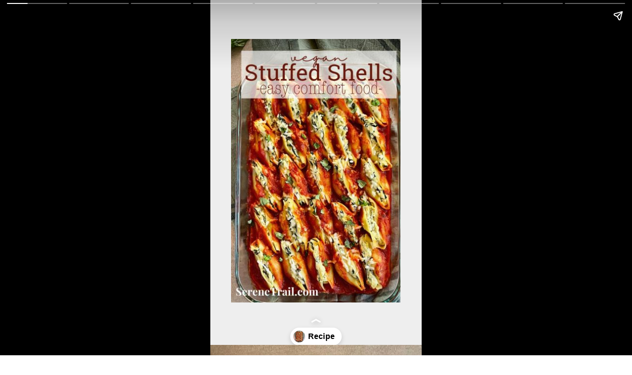

--- FILE ---
content_type: text/html; charset=utf-8
request_url: https://serenetrail.com/web-stories/easy-vegan-stuffed-shells/
body_size: 10039
content:
<!DOCTYPE html>
<html amp="" lang="en-US" transformed="self;v=1" i-amphtml-layout=""><head><meta charset="utf-8"><meta name="viewport" content="width=device-width,minimum-scale=1"><link rel="modulepreload" href="https://cdn.ampproject.org/v0.mjs" as="script" crossorigin="anonymous"><link rel="preconnect" href="https://cdn.ampproject.org"><link rel="preload" as="script" href="https://cdn.ampproject.org/v0/amp-story-1.0.js"><style amp-runtime="" i-amphtml-version="012512221826001">html{overflow-x:hidden!important}html.i-amphtml-fie{height:100%!important;width:100%!important}html:not([amp4ads]),html:not([amp4ads]) body{height:auto!important}html:not([amp4ads]) body{margin:0!important}body{-webkit-text-size-adjust:100%;-moz-text-size-adjust:100%;-ms-text-size-adjust:100%;text-size-adjust:100%}html.i-amphtml-singledoc.i-amphtml-embedded{-ms-touch-action:pan-y pinch-zoom;touch-action:pan-y pinch-zoom}html.i-amphtml-fie>body,html.i-amphtml-singledoc>body{overflow:visible!important}html.i-amphtml-fie:not(.i-amphtml-inabox)>body,html.i-amphtml-singledoc:not(.i-amphtml-inabox)>body{position:relative!important}html.i-amphtml-ios-embed-legacy>body{overflow-x:hidden!important;overflow-y:auto!important;position:absolute!important}html.i-amphtml-ios-embed{overflow-y:auto!important;position:static}#i-amphtml-wrapper{overflow-x:hidden!important;overflow-y:auto!important;position:absolute!important;top:0!important;left:0!important;right:0!important;bottom:0!important;margin:0!important;display:block!important}html.i-amphtml-ios-embed.i-amphtml-ios-overscroll,html.i-amphtml-ios-embed.i-amphtml-ios-overscroll>#i-amphtml-wrapper{-webkit-overflow-scrolling:touch!important}#i-amphtml-wrapper>body{position:relative!important;border-top:1px solid transparent!important}#i-amphtml-wrapper+body{visibility:visible}#i-amphtml-wrapper+body .i-amphtml-lightbox-element,#i-amphtml-wrapper+body[i-amphtml-lightbox]{visibility:hidden}#i-amphtml-wrapper+body[i-amphtml-lightbox] .i-amphtml-lightbox-element{visibility:visible}#i-amphtml-wrapper.i-amphtml-scroll-disabled,.i-amphtml-scroll-disabled{overflow-x:hidden!important;overflow-y:hidden!important}amp-instagram{padding:54px 0px 0px!important;background-color:#fff}amp-iframe iframe{box-sizing:border-box!important}[amp-access][amp-access-hide]{display:none}[subscriptions-dialog],body:not(.i-amphtml-subs-ready) [subscriptions-action],body:not(.i-amphtml-subs-ready) [subscriptions-section]{display:none!important}amp-experiment,amp-live-list>[update]{display:none}amp-list[resizable-children]>.i-amphtml-loading-container.amp-hidden{display:none!important}amp-list [fetch-error],amp-list[load-more] [load-more-button],amp-list[load-more] [load-more-end],amp-list[load-more] [load-more-failed],amp-list[load-more] [load-more-loading]{display:none}amp-list[diffable] div[role=list]{display:block}amp-story-page,amp-story[standalone]{min-height:1px!important;display:block!important;height:100%!important;margin:0!important;padding:0!important;overflow:hidden!important;width:100%!important}amp-story[standalone]{background-color:#000!important;position:relative!important}amp-story-page{background-color:#757575}amp-story .amp-active>div,amp-story .i-amphtml-loader-background{display:none!important}amp-story-page:not(:first-of-type):not([distance]):not([active]){transform:translateY(1000vh)!important}amp-autocomplete{position:relative!important;display:inline-block!important}amp-autocomplete>input,amp-autocomplete>textarea{padding:0.5rem;border:1px solid rgba(0,0,0,.33)}.i-amphtml-autocomplete-results,amp-autocomplete>input,amp-autocomplete>textarea{font-size:1rem;line-height:1.5rem}[amp-fx^=fly-in]{visibility:hidden}amp-script[nodom],amp-script[sandboxed]{position:fixed!important;top:0!important;width:1px!important;height:1px!important;overflow:hidden!important;visibility:hidden}
/*# sourceURL=/css/ampdoc.css*/[hidden]{display:none!important}.i-amphtml-element{display:inline-block}.i-amphtml-blurry-placeholder{transition:opacity 0.3s cubic-bezier(0.0,0.0,0.2,1)!important;pointer-events:none}[layout=nodisplay]:not(.i-amphtml-element){display:none!important}.i-amphtml-layout-fixed,[layout=fixed][width][height]:not(.i-amphtml-layout-fixed){display:inline-block;position:relative}.i-amphtml-layout-responsive,[layout=responsive][width][height]:not(.i-amphtml-layout-responsive),[width][height][heights]:not([layout]):not(.i-amphtml-layout-responsive),[width][height][sizes]:not(img):not([layout]):not(.i-amphtml-layout-responsive){display:block;position:relative}.i-amphtml-layout-intrinsic,[layout=intrinsic][width][height]:not(.i-amphtml-layout-intrinsic){display:inline-block;position:relative;max-width:100%}.i-amphtml-layout-intrinsic .i-amphtml-sizer{max-width:100%}.i-amphtml-intrinsic-sizer{max-width:100%;display:block!important}.i-amphtml-layout-container,.i-amphtml-layout-fixed-height,[layout=container],[layout=fixed-height][height]:not(.i-amphtml-layout-fixed-height){display:block;position:relative}.i-amphtml-layout-fill,.i-amphtml-layout-fill.i-amphtml-notbuilt,[layout=fill]:not(.i-amphtml-layout-fill),body noscript>*{display:block;overflow:hidden!important;position:absolute;top:0;left:0;bottom:0;right:0}body noscript>*{position:absolute!important;width:100%;height:100%;z-index:2}body noscript{display:inline!important}.i-amphtml-layout-flex-item,[layout=flex-item]:not(.i-amphtml-layout-flex-item){display:block;position:relative;-ms-flex:1 1 auto;flex:1 1 auto}.i-amphtml-layout-fluid{position:relative}.i-amphtml-layout-size-defined{overflow:hidden!important}.i-amphtml-layout-awaiting-size{position:absolute!important;top:auto!important;bottom:auto!important}i-amphtml-sizer{display:block!important}@supports (aspect-ratio:1/1){i-amphtml-sizer.i-amphtml-disable-ar{display:none!important}}.i-amphtml-blurry-placeholder,.i-amphtml-fill-content{display:block;height:0;max-height:100%;max-width:100%;min-height:100%;min-width:100%;width:0;margin:auto}.i-amphtml-layout-size-defined .i-amphtml-fill-content{position:absolute;top:0;left:0;bottom:0;right:0}.i-amphtml-replaced-content,.i-amphtml-screen-reader{padding:0!important;border:none!important}.i-amphtml-screen-reader{position:fixed!important;top:0px!important;left:0px!important;width:4px!important;height:4px!important;opacity:0!important;overflow:hidden!important;margin:0!important;display:block!important;visibility:visible!important}.i-amphtml-screen-reader~.i-amphtml-screen-reader{left:8px!important}.i-amphtml-screen-reader~.i-amphtml-screen-reader~.i-amphtml-screen-reader{left:12px!important}.i-amphtml-screen-reader~.i-amphtml-screen-reader~.i-amphtml-screen-reader~.i-amphtml-screen-reader{left:16px!important}.i-amphtml-unresolved{position:relative;overflow:hidden!important}.i-amphtml-select-disabled{-webkit-user-select:none!important;-ms-user-select:none!important;user-select:none!important}.i-amphtml-notbuilt,[layout]:not(.i-amphtml-element),[width][height][heights]:not([layout]):not(.i-amphtml-element),[width][height][sizes]:not(img):not([layout]):not(.i-amphtml-element){position:relative;overflow:hidden!important;color:transparent!important}.i-amphtml-notbuilt:not(.i-amphtml-layout-container)>*,[layout]:not([layout=container]):not(.i-amphtml-element)>*,[width][height][heights]:not([layout]):not(.i-amphtml-element)>*,[width][height][sizes]:not([layout]):not(.i-amphtml-element)>*{display:none}amp-img:not(.i-amphtml-element)[i-amphtml-ssr]>img.i-amphtml-fill-content{display:block}.i-amphtml-notbuilt:not(.i-amphtml-layout-container),[layout]:not([layout=container]):not(.i-amphtml-element),[width][height][heights]:not([layout]):not(.i-amphtml-element),[width][height][sizes]:not(img):not([layout]):not(.i-amphtml-element){color:transparent!important;line-height:0!important}.i-amphtml-ghost{visibility:hidden!important}.i-amphtml-element>[placeholder],[layout]:not(.i-amphtml-element)>[placeholder],[width][height][heights]:not([layout]):not(.i-amphtml-element)>[placeholder],[width][height][sizes]:not([layout]):not(.i-amphtml-element)>[placeholder]{display:block;line-height:normal}.i-amphtml-element>[placeholder].amp-hidden,.i-amphtml-element>[placeholder].hidden{visibility:hidden}.i-amphtml-element:not(.amp-notsupported)>[fallback],.i-amphtml-layout-container>[placeholder].amp-hidden,.i-amphtml-layout-container>[placeholder].hidden{display:none}.i-amphtml-layout-size-defined>[fallback],.i-amphtml-layout-size-defined>[placeholder]{position:absolute!important;top:0!important;left:0!important;right:0!important;bottom:0!important;z-index:1}amp-img[i-amphtml-ssr]:not(.i-amphtml-element)>[placeholder]{z-index:auto}.i-amphtml-notbuilt>[placeholder]{display:block!important}.i-amphtml-hidden-by-media-query{display:none!important}.i-amphtml-element-error{background:red!important;color:#fff!important;position:relative!important}.i-amphtml-element-error:before{content:attr(error-message)}i-amp-scroll-container,i-amphtml-scroll-container{position:absolute;top:0;left:0;right:0;bottom:0;display:block}i-amp-scroll-container.amp-active,i-amphtml-scroll-container.amp-active{overflow:auto;-webkit-overflow-scrolling:touch}.i-amphtml-loading-container{display:block!important;pointer-events:none;z-index:1}.i-amphtml-notbuilt>.i-amphtml-loading-container{display:block!important}.i-amphtml-loading-container.amp-hidden{visibility:hidden}.i-amphtml-element>[overflow]{cursor:pointer;position:relative;z-index:2;visibility:hidden;display:initial;line-height:normal}.i-amphtml-layout-size-defined>[overflow]{position:absolute}.i-amphtml-element>[overflow].amp-visible{visibility:visible}template{display:none!important}.amp-border-box,.amp-border-box *,.amp-border-box :after,.amp-border-box :before{box-sizing:border-box}amp-pixel{display:none!important}amp-analytics,amp-auto-ads,amp-story-auto-ads{position:fixed!important;top:0!important;width:1px!important;height:1px!important;overflow:hidden!important;visibility:hidden}amp-story{visibility:hidden!important}html.i-amphtml-fie>amp-analytics{position:initial!important}[visible-when-invalid]:not(.visible),form [submit-error],form [submit-success],form [submitting]{display:none}amp-accordion{display:block!important}@media (min-width:1px){:where(amp-accordion>section)>:first-child{margin:0;background-color:#efefef;padding-right:20px;border:1px solid #dfdfdf}:where(amp-accordion>section)>:last-child{margin:0}}amp-accordion>section{float:none!important}amp-accordion>section>*{float:none!important;display:block!important;overflow:hidden!important;position:relative!important}amp-accordion,amp-accordion>section{margin:0}amp-accordion:not(.i-amphtml-built)>section>:last-child{display:none!important}amp-accordion:not(.i-amphtml-built)>section[expanded]>:last-child{display:block!important}
/*# sourceURL=/css/ampshared.css*/</style><meta name="amp-story-generator-name" content="Web Stories for WordPress"><meta name="amp-story-generator-version" content="1.42.0"><meta name="robots" content="index, follow, max-image-preview:large, max-snippet:-1, max-video-preview:-1"><meta name="description" content="Pasta shells are filled with a creamy combination of vegan cheese, hummus, herbs, and healthy veggies, then baked to perfection in a big dish of marinara sauce."><meta property="og:locale" content="en_US"><meta property="og:type" content="article"><meta property="og:title" content="Easy Vegan Stuffed Shells - Serene Trail"><meta property="og:description" content="Pasta shells are filled with a creamy combination of vegan cheese, hummus, herbs, and healthy veggies, then baked to perfection in a big dish of marinara sauce."><meta property="og:url" content="https://serenetrail.com/web-stories/easy-vegan-stuffed-shells/"><meta property="og:site_name" content="Serene Trail"><meta property="og:image" content="https://serenetrail.com/wp-content/uploads/2022/06/cropped-Large-dish-with-stuffed-shells-1.jpg"><meta property="og:image:width" content="640"><meta property="og:image:height" content="853"><meta property="og:image:type" content="image/jpeg"><meta name="twitter:card" content="summary_large_image"><meta name="generator" content="WordPress 6.8.3"><meta name="msapplication-TileImage" content="https://serenetrail.com/wp-content/uploads/2022/06/cropped-Site-Icon-270x270.png"><link rel="preconnect" href="https://fonts.gstatic.com" crossorigin=""><link rel="dns-prefetch" href="https://fonts.gstatic.com"><link rel="preconnect" href="https://fonts.gstatic.com/" crossorigin=""><script async="" src="https://cdn.ampproject.org/v0.mjs" type="module" crossorigin="anonymous"></script><script async nomodule src="https://cdn.ampproject.org/v0.js" crossorigin="anonymous"></script><script async="" src="https://cdn.ampproject.org/v0/amp-story-1.0.mjs" custom-element="amp-story" type="module" crossorigin="anonymous"></script><script async nomodule src="https://cdn.ampproject.org/v0/amp-story-1.0.js" crossorigin="anonymous" custom-element="amp-story"></script><script src="https://cdn.ampproject.org/v0/amp-story-auto-analytics-0.1.mjs" async="" custom-element="amp-story-auto-analytics" type="module" crossorigin="anonymous"></script><script async nomodule src="https://cdn.ampproject.org/v0/amp-story-auto-analytics-0.1.js" crossorigin="anonymous" custom-element="amp-story-auto-analytics"></script><link rel="icon" href="https://serenetrail.com/wp-content/uploads/2022/06/cropped-Site-Icon-32x32.png" sizes="32x32"><link rel="icon" href="https://serenetrail.com/wp-content/uploads/2022/06/cropped-Site-Icon-192x192.png" sizes="192x192"><link href="https://fonts.googleapis.com/css2?display=swap&amp;family=BioRhyme%3Awght%40700&amp;family=Poppins&amp;family=Merriweather%3Awght%40700" rel="stylesheet"><style amp-custom="">h3{font-weight:normal}amp-story-page{background-color:#131516}amp-story-grid-layer{overflow:visible}@media (max-aspect-ratio: 9 / 16){@media (min-aspect-ratio: 320 / 678){amp-story-grid-layer.grid-layer{margin-top:calc(( 100% / .5625 - 100% / .66666666666667 ) / 2)}}}@media not all and (min-resolution:.001dpcm){@media{p.text-wrapper > span{font-size:calc(100% - .5px)}}}.page-fullbleed-area{position:absolute;overflow:hidden;width:100%;left:0;height:calc(1.1851851851852 * 100%);top:calc(( 1 - 1.1851851851852 ) * 100% / 2)}.page-safe-area{overflow:visible;position:absolute;top:0;bottom:0;left:0;right:0;width:100%;height:calc(.84375 * 100%);margin:auto 0}.mask{position:absolute;overflow:hidden}.fill{position:absolute;top:0;left:0;right:0;bottom:0;margin:0}._dcb2422{background-color:#eee}._6120891{position:absolute;pointer-events:none;left:0;top:-9.25926%;width:100%;height:118.51852%;opacity:1}._89d52dd{pointer-events:initial;width:100%;height:100%;display:block;position:absolute;top:0;left:0;z-index:0}._dc67a5c{will-change:transform}._2e09001{position:absolute;pointer-events:none;left:15.29126%;top:16.34304%;width:69.17476%;height:11.16505%;opacity:1}._d150e8f{pointer-events:initial;width:100%;height:100%;display:block;position:absolute;top:0;left:0;z-index:0;border-radius:.70175438596491% .70175438596491% .70175438596491% .70175438596491%/2.8985507246377% 2.8985507246377% 2.8985507246377% 2.8985507246377%}._995ffbc{white-space:pre-line;overflow-wrap:break-word;word-break:break-word;margin:1.530701754386% 0;font-family:"BioRhyme",serif;font-size:.404531em;line-height:1.2;text-align:center;padding:0;color:#000}._47e5cc9{font-weight:700}._fdf2075{position:absolute;pointer-events:none;left:9.95146%;top:6.31068%;width:80.09709%;height:83.00971%;opacity:1}._50955b0{position:absolute;width:103.63636%;height:100%;left:-.09877%;top:0%}._45eaaff{background-color:#ae8b64}._e8d49ce{position:absolute;width:133.33334%;height:100%;left:0%;top:0%}._0636a3d{position:absolute;pointer-events:none;left:-.48544%;top:0;width:100.48544%;height:42.71845%;opacity:1}._2dfa1cd{background-color:#eee;will-change:transform}._7362bf2{position:absolute;pointer-events:none;left:11.8932%;top:.97087%;width:76.21359%;height:40.29126%;opacity:1}._7e15df5{pointer-events:initial;width:100%;height:100%;display:block;position:absolute;top:0;left:0;z-index:0;border-radius:.63694267515924% .63694267515924% .63694267515924% .63694267515924%/.80321285140562% .80321285140562% .80321285140562% .80321285140562%}._3ca7bf0{white-space:pre-line;overflow-wrap:break-word;word-break:break-word;margin:1.3893312101911% 0;font-family:"BioRhyme",serif;font-size:.404531em;line-height:1.2;text-align:center;padding:0;color:#000}._fd67682{position:absolute;pointer-events:none;left:-.48544%;top:0;width:103.15534%;height:13.26861%;opacity:1}._3bafd9e{position:absolute;pointer-events:none;left:15.29126%;top:6.6343%;width:69.17476%;height:6.31068%;opacity:1}._7732e37{pointer-events:initial;width:100%;height:100%;display:block;position:absolute;top:0;left:0;z-index:0;border-radius:.70175438596491% .70175438596491% .70175438596491% .70175438596491%/5.1282051282051% 5.1282051282051% 5.1282051282051% 5.1282051282051%}._7394623{position:absolute;pointer-events:none;left:8.25243%;top:13.26861%;width:83.25243%;height:77.02265%;opacity:1}._45a941c{position:absolute;width:104.08162%;height:100%;left:-2.04081%;top:0%}._888e8b4{background-color:#9a9086}._2cdcbd4{position:absolute;width:166.66667%;height:125%;left:-33.33333%;top:-.155%}._9af4683{position:absolute;pointer-events:none;left:-.48544%;top:0;width:100.48544%;height:32.52427%;opacity:1}._351b7ce{position:absolute;pointer-events:none;left:15.29126%;top:.16181%;width:69.17476%;height:30.58252%;opacity:1}._afee64c{pointer-events:initial;width:100%;height:100%;display:block;position:absolute;top:0;left:0;z-index:0;border-radius:.70175438596491% .70175438596491% .70175438596491% .70175438596491%/1.0582010582011% 1.0582010582011% 1.0582010582011% 1.0582010582011%}._66b4a25{background-color:#7a8956}._9e2c745{position:absolute;width:149.33334%;height:112%;left:-26.83333%;top:-8.9%}._0187c86{position:absolute;pointer-events:none;left:-.48544%;top:0;width:100%;height:20.22654%;opacity:1}._79851b8{position:absolute;pointer-events:none;left:11.8932%;top:1.77994%;width:76.21359%;height:16.01942%;opacity:1}._5cf8052{pointer-events:initial;width:100%;height:100%;display:block;position:absolute;top:0;left:0;z-index:0;border-radius:.63694267515924% .63694267515924% .63694267515924% .63694267515924%/2.020202020202% 2.020202020202% 2.020202020202% 2.020202020202%}._ed26a7a{background-color:#a19789}._0185095{position:absolute;width:157.33334%;height:118%;left:-16.5%;top:-7.91957%}._43d5f29{position:absolute;pointer-events:none;left:-.48544%;top:0;width:100%;height:28.31715%;opacity:1}._f161dbc{position:absolute;pointer-events:none;left:11.8932%;top:.97087%;width:76.21359%;height:25.56634%;opacity:1}._64018fd{pointer-events:initial;width:100%;height:100%;display:block;position:absolute;top:0;left:0;z-index:0;border-radius:.63694267515924% .63694267515924% .63694267515924% .63694267515924%/1.2658227848101% 1.2658227848101% 1.2658227848101% 1.2658227848101%}._9d7a27f{background-color:#87724e}._0addee6{position:absolute;width:133.33334%;height:100%;left:-16.66667%;top:0%}._ec9f828{position:absolute;pointer-events:none;left:-.48544%;top:0;width:100%;height:28.64078%;opacity:1}._6b6a0a3{position:absolute;pointer-events:none;left:12.13592%;top:.97087%;width:75.72816%;height:25.56634%;opacity:1}._424cf41{pointer-events:initial;width:100%;height:100%;display:block;position:absolute;top:0;left:0;z-index:0;border-radius:.64102564102564% .64102564102564% .64102564102564% .64102564102564%/1.2658227848101% 1.2658227848101% 1.2658227848101% 1.2658227848101%}._61f2c54{white-space:pre-line;overflow-wrap:break-word;word-break:break-word;margin:1.3982371794872% 0;font-family:"BioRhyme",serif;font-size:.404531em;line-height:1.2;text-align:center;padding:0;color:#000}._06f5c53{background-color:#83553d}._70b93f6{position:absolute;width:133.38544%;height:100%;left:-16.69272%;top:0%}._c3c4539{position:absolute;pointer-events:none;left:-.48544%;top:0;width:100%;height:23.30097%;opacity:1}._31db326{position:absolute;pointer-events:none;left:11.65049%;top:.97087%;width:79.12621%;height:20.87379%;opacity:1}._94def38{pointer-events:initial;width:100%;height:100%;display:block;position:absolute;top:0;left:0;z-index:0;border-radius:.61349693251534% .61349693251534% .61349693251534% .61349693251534%/1.5503875968992% 1.5503875968992% 1.5503875968992% 1.5503875968992%}._b328cb4{white-space:pre-line;overflow-wrap:break-word;word-break:break-word;margin:1.3381901840491% 0;font-family:"BioRhyme",serif;font-size:.404531em;line-height:1.2;text-align:center;padding:0;color:#000}._0633881{position:absolute;width:133.33334%;height:100%;left:-33.33333%;top:0%}._19f2c0f{position:absolute;pointer-events:none;left:-.48544%;top:0;width:100%;height:22.81553%;opacity:1}._8ba0583{position:absolute;pointer-events:none;left:11.8932%;top:.16181%;width:76.21359%;height:20.87379%;opacity:1}._563c349{pointer-events:initial;width:100%;height:100%;display:block;position:absolute;top:0;left:0;z-index:0;border-radius:.63694267515924% .63694267515924% .63694267515924% .63694267515924%/1.5503875968992% 1.5503875968992% 1.5503875968992% 1.5503875968992%}._ba70c8f{position:absolute;pointer-events:none;left:11.40777%;top:65.04854%;width:75.72816%;height:18.93204%;opacity:1}._130087e{background-color:rgba(255,255,255,.75);will-change:transform}._041fb12{position:absolute;pointer-events:none;left:18.4466%;top:2.75081%;width:62.86408%;height:5.50162%;opacity:1}._27a6de0{background-color:rgba(255,255,255,.5);will-change:transform}._050b4a5{position:absolute;pointer-events:none;left:14.80583%;top:67.31392%;width:69.66019%;height:14.72492%;opacity:1}._b4ec513{pointer-events:initial;width:100%;height:100%;display:block;position:absolute;top:0;left:0;z-index:0;border-radius:.69686411149826% .69686411149826% .69686411149826% .69686411149826%/2.1978021978022% 2.1978021978022% 2.1978021978022% 2.1978021978022%}._1082ada{white-space:pre-line;overflow-wrap:break-word;word-break:break-word;margin:.8780487804878% 0;font-family:"Poppins",sans-serif;font-size:.38835em;line-height:1.19;text-align:center;padding:0;color:#000}._ea7f46a{position:absolute;pointer-events:none;left:21.60194%;top:3.72168%;width:56.5534%;height:4.04531%;opacity:1}._6f70e56{pointer-events:initial;width:100%;height:100%;display:block;position:absolute;top:0;left:0;z-index:0;border-radius:.85836909871245% .85836909871245% .85836909871245% .85836909871245%/8% 8% 8% 8%}._27a0d02{white-space:pre-line;overflow-wrap:break-word;word-break:break-word;margin:.24463519313305% 0;font-family:"Merriweather",serif;font-size:.323625em;line-height:1.2;text-align:center;padding:0;color:#000}._727d621{font-weight:700;letter-spacing:.3em}._f87fd6e{position:absolute;pointer-events:none;left:32.76699%;top:16.99029%;width:33.25243%;height:22.16828%;opacity:1}._254c3af{width:100%;height:100%;display:block;position:absolute;top:0;left:0}._d188585{position:absolute;width:100%;height:100.00003%;left:0%;top:-.00002%}._cb94158{position:absolute;pointer-events:none;left:15.29126%;top:39.4822%;width:69.66019%;height:10.03236%;opacity:1}._54b088b{pointer-events:initial;width:100%;height:100%;display:block;position:absolute;top:0;left:0;z-index:0;border-radius:.69686411149826% .69686411149826% .69686411149826% .69686411149826%/3.2258064516129% 3.2258064516129% 3.2258064516129% 3.2258064516129%}._b5295e7{text-decoration:underline}

/*# sourceURL=amp-custom.css */</style><link rel="alternate" type="application/rss+xml" title="Serene Trail » Feed" href="https://serenetrail.com/feed/"><link rel="alternate" type="application/rss+xml" title="Serene Trail » Comments Feed" href="https://serenetrail.com/comments/feed/"><link rel="alternate" type="application/rss+xml" title="Serene Trail » Stories Feed" href="https://serenetrail.com/web-stories/feed/"><title>Easy Vegan Stuffed Shells - Serene Trail</title><link rel="canonical" href="https://serenetrail.com/web-stories/easy-vegan-stuffed-shells/"><script type="application/ld+json" class="yoast-schema-graph">{"@context":"https://schema.org","@graph":[{"@type":"Article","@id":"https://serenetrail.com/web-stories/easy-vegan-stuffed-shells/#article","isPartOf":{"@id":"https://serenetrail.com/web-stories/easy-vegan-stuffed-shells/"},"author":{"name":"Bonnie","@id":"https://serenetrail.com/#/schema/person/34413d99cded430bb60836cc3dba624e"},"headline":"Easy Vegan Stuffed Shells","datePublished":"2023-12-20T21:53:00+00:00","mainEntityOfPage":{"@id":"https://serenetrail.com/web-stories/easy-vegan-stuffed-shells/"},"wordCount":153,"publisher":{"@id":"https://serenetrail.com/#organization"},"image":{"@id":"https://serenetrail.com/web-stories/easy-vegan-stuffed-shells/#primaryimage"},"thumbnailUrl":"https://serenetrail.com/wp-content/uploads/2022/06/cropped-Large-dish-with-stuffed-shells-1.jpg","inLanguage":"en-US"},{"@type":"WebPage","@id":"https://serenetrail.com/web-stories/easy-vegan-stuffed-shells/","url":"https://serenetrail.com/web-stories/easy-vegan-stuffed-shells/","name":"Easy Vegan Stuffed Shells - Serene Trail","isPartOf":{"@id":"https://serenetrail.com/#website"},"primaryImageOfPage":{"@id":"https://serenetrail.com/web-stories/easy-vegan-stuffed-shells/#primaryimage"},"image":{"@id":"https://serenetrail.com/web-stories/easy-vegan-stuffed-shells/#primaryimage"},"thumbnailUrl":"https://serenetrail.com/wp-content/uploads/2022/06/cropped-Large-dish-with-stuffed-shells-1.jpg","datePublished":"2023-12-20T21:53:00+00:00","breadcrumb":{"@id":"https://serenetrail.com/web-stories/easy-vegan-stuffed-shells/#breadcrumb"},"inLanguage":"en-US","potentialAction":[{"@type":"ReadAction","target":["https://serenetrail.com/web-stories/easy-vegan-stuffed-shells/"]}]},{"@type":"ImageObject","inLanguage":"en-US","@id":"https://serenetrail.com/web-stories/easy-vegan-stuffed-shells/#primaryimage","url":"https://serenetrail.com/wp-content/uploads/2022/06/cropped-Large-dish-with-stuffed-shells-1.jpg","contentUrl":"https://serenetrail.com/wp-content/uploads/2022/06/cropped-Large-dish-with-stuffed-shells-1.jpg","width":640,"height":853,"caption":"Dish with vegan stuffed shells."},{"@type":"BreadcrumbList","@id":"https://serenetrail.com/web-stories/easy-vegan-stuffed-shells/#breadcrumb","itemListElement":[{"@type":"ListItem","position":1,"name":"Home","item":"https://serenetrail.com/"},{"@type":"ListItem","position":2,"name":"Stories","item":"https://serenetrail.com/web-stories/"},{"@type":"ListItem","position":3,"name":"Easy Vegan Stuffed Shells"}]},{"@type":"WebSite","@id":"https://serenetrail.com/#website","url":"https://serenetrail.com/","name":"Serene Trail","description":"simple vegan life","publisher":{"@id":"https://serenetrail.com/#organization"},"potentialAction":[{"@type":"SearchAction","target":{"@type":"EntryPoint","urlTemplate":"https://serenetrail.com/?s={search_term_string}"},"query-input":{"@type":"PropertyValueSpecification","valueRequired":true,"valueName":"search_term_string"}}],"inLanguage":"en-US"},{"@type":"Organization","@id":"https://serenetrail.com/#organization","name":"Serene Trail","url":"https://serenetrail.com/","logo":{"@type":"ImageObject","inLanguage":"en-US","@id":"https://serenetrail.com/#/schema/logo/image/","url":"","contentUrl":"","caption":"Serene Trail"},"image":{"@id":"https://serenetrail.com/#/schema/logo/image/"}},{"@type":"Person","@id":"https://serenetrail.com/#/schema/person/34413d99cded430bb60836cc3dba624e","name":"Bonnie","sameAs":["https://serenetrail.com/about/","serenetrailvegan@gmail.com"]}]}</script><link rel="https://api.w.org/" href="https://serenetrail.com/wp-json/"><link rel="alternate" title="JSON" type="application/json" href="https://serenetrail.com/wp-json/web-stories/v1/web-story/9126"><link rel="EditURI" type="application/rsd+xml" title="RSD" href="https://serenetrail.com/xmlrpc.php?rsd"><link rel="prev" title="Vegan Red Velvet Cookies For Christmas" href="https://serenetrail.com/web-stories/vegan-red-velvet-cookies-for-christmas/"><link rel="next" title="Vegan Chai Spiced Cookies" href="https://serenetrail.com/web-stories/vegan-chai-spiced-cookies/"><link rel="shortlink" href="https://serenetrail.com/?p=9126"><link rel="alternate" title="oEmbed (JSON)" type="application/json+oembed" href="https://serenetrail.com/wp-json/oembed/1.0/embed?url=https%3A%2F%2Fserenetrail.com%2Fweb-stories%2Feasy-vegan-stuffed-shells%2F"><link rel="alternate" title="oEmbed (XML)" type="text/xml+oembed" href="https://serenetrail.com/wp-json/oembed/1.0/embed?url=https%3A%2F%2Fserenetrail.com%2Fweb-stories%2Feasy-vegan-stuffed-shells%2F&amp;format=xml"><link rel="apple-touch-icon" href="https://serenetrail.com/wp-content/uploads/2022/06/cropped-Site-Icon-180x180.png"><script amp-onerror="">document.querySelector("script[src*='/v0.js']").onerror=function(){document.querySelector('style[amp-boilerplate]').textContent=''}</script><style amp-boilerplate="">body{-webkit-animation:-amp-start 8s steps(1,end) 0s 1 normal both;-moz-animation:-amp-start 8s steps(1,end) 0s 1 normal both;-ms-animation:-amp-start 8s steps(1,end) 0s 1 normal both;animation:-amp-start 8s steps(1,end) 0s 1 normal both}@-webkit-keyframes -amp-start{from{visibility:hidden}to{visibility:visible}}@-moz-keyframes -amp-start{from{visibility:hidden}to{visibility:visible}}@-ms-keyframes -amp-start{from{visibility:hidden}to{visibility:visible}}@-o-keyframes -amp-start{from{visibility:hidden}to{visibility:visible}}@keyframes -amp-start{from{visibility:hidden}to{visibility:visible}}</style><noscript><style amp-boilerplate="">body{-webkit-animation:none;-moz-animation:none;-ms-animation:none;animation:none}</style></noscript><link rel="stylesheet" amp-extension="amp-story" href="https://cdn.ampproject.org/v0/amp-story-1.0.css"><script amp-story-dvh-polyfill="">"use strict";if(!self.CSS||!CSS.supports||!CSS.supports("height:1dvh")){function e(){document.documentElement.style.setProperty("--story-dvh",innerHeight/100+"px","important")}addEventListener("resize",e,{passive:!0}),e()}</script></head><body><amp-story standalone="" publisher="Serene Trail" publisher-logo-src="https://serenetrail.com/wp-content/uploads/2021/05/cropped-cropped-logo.jpg" title="Easy Vegan Stuffed Shells" poster-portrait-src="https://serenetrail.com/wp-content/uploads/2022/06/cropped-Large-dish-with-stuffed-shells-1.jpg" class="i-amphtml-layout-container" i-amphtml-layout="container"><amp-story-page id="c17337de-275b-4ee7-af5d-20b906ed27cb" auto-advance-after="7s" class="i-amphtml-layout-container" i-amphtml-layout="container"><amp-story-grid-layer template="vertical" aspect-ratio="412:618" class="grid-layer i-amphtml-layout-container" i-amphtml-layout="container" style="--aspect-ratio:412/618;"><div class="_dcb2422 page-fullbleed-area"><div class="page-safe-area"><div class="_6120891"><div class="_89d52dd mask" id="el-b74840f1-5a55-4660-a3d9-03217b81dd10"><div class="_dc67a5c fill"></div></div></div></div></div></amp-story-grid-layer><amp-story-grid-layer template="vertical" aspect-ratio="412:618" class="grid-layer i-amphtml-layout-container" i-amphtml-layout="container" style="--aspect-ratio:412/618;"><div class="page-fullbleed-area"><div class="page-safe-area"><div class="_2e09001"><div id="el-cccfb78d-19ec-41fb-97fe-d671ab77c3bb" class="_d150e8f"><h3 class="_995ffbc fill text-wrapper"><span><span class="_47e5cc9">Stuffed Shells (Vegan)</span></span></h3></div></div><div class="_fdf2075"><div class="_89d52dd mask" id="el-64d419c3-60d1-42d3-b399-01e5c55f4943"><div data-leaf-element="true" class="_50955b0"><amp-img layout="fill" src="https://serenetrail.com/wp-content/uploads/2023/12/Pinterest-pin-of-vegan-stuffed-shells-with-hummus.jpg" alt="Pinterest pin of vegan stuffed shells with hummus." srcset="https://serenetrail.com/wp-content/uploads/2023/12/Pinterest-pin-of-vegan-stuffed-shells-with-hummus.jpg 1000w, https://serenetrail.com/wp-content/uploads/2023/12/Pinterest-pin-of-vegan-stuffed-shells-with-hummus-768x1152.jpg 768w, https://serenetrail.com/wp-content/uploads/2023/12/Pinterest-pin-of-vegan-stuffed-shells-with-hummus-720x1080.jpg 720w, https://serenetrail.com/wp-content/uploads/2023/12/Pinterest-pin-of-vegan-stuffed-shells-with-hummus-683x1024.jpg 683w, https://serenetrail.com/wp-content/uploads/2023/12/Pinterest-pin-of-vegan-stuffed-shells-with-hummus-360x540.jpg 360w, https://serenetrail.com/wp-content/uploads/2023/12/Pinterest-pin-of-vegan-stuffed-shells-with-hummus-200x300.jpg 200w, https://serenetrail.com/wp-content/uploads/2023/12/Pinterest-pin-of-vegan-stuffed-shells-with-hummus-180x270.jpg 180w, https://serenetrail.com/wp-content/uploads/2023/12/Pinterest-pin-of-vegan-stuffed-shells-with-hummus-150x225.jpg 150w" sizes="(min-width: 1024px) 36vh, 80vw" disable-inline-width="true" class="i-amphtml-layout-fill i-amphtml-layout-size-defined" i-amphtml-layout="fill"></amp-img></div></div></div></div></div></amp-story-grid-layer><amp-story-page-outlink layout="nodisplay" cta-image="https://serenetrail.com/wp-content/uploads/2022/04/Stuffed-shells-baked-in-the-oven.jpg" class="i-amphtml-layout-nodisplay" hidden="hidden" i-amphtml-layout="nodisplay"><a href="https://serenetrail.com/vegan-stuffed-shells/" target="_blank">Recipe</a></amp-story-page-outlink></amp-story-page><amp-story-page id="59aad6f0-4d16-4f25-beda-a4a6b4f8d23d" auto-advance-after="7s" class="i-amphtml-layout-container" i-amphtml-layout="container"><amp-story-grid-layer template="vertical" aspect-ratio="412:618" class="grid-layer i-amphtml-layout-container" i-amphtml-layout="container" style="--aspect-ratio:412/618;"><div class="_45eaaff page-fullbleed-area"><div class="page-safe-area"><div class="_6120891"><div class="_89d52dd mask" id="el-09d59ccd-c43d-4b79-959e-92e2911eb8d8"><div data-leaf-element="true" class="_e8d49ce"><amp-img layout="fill" src="https://serenetrail.com/wp-content/uploads/2023/12/Serving-stuffed-shells-onto-a-plate.jpg" alt="Serving stuffed shells onto a plate." srcset="https://serenetrail.com/wp-content/uploads/2023/12/Serving-stuffed-shells-onto-a-plate.jpg 1200w, https://serenetrail.com/wp-content/uploads/2023/12/Serving-stuffed-shells-onto-a-plate-1152x1536.jpg 1152w, https://serenetrail.com/wp-content/uploads/2023/12/Serving-stuffed-shells-onto-a-plate-768x1024.jpg 768w, https://serenetrail.com/wp-content/uploads/2023/12/Serving-stuffed-shells-onto-a-plate-720x960.jpg 720w, https://serenetrail.com/wp-content/uploads/2023/12/Serving-stuffed-shells-onto-a-plate-640x853.jpg 640w, https://serenetrail.com/wp-content/uploads/2023/12/Serving-stuffed-shells-onto-a-plate-360x480.jpg 360w, https://serenetrail.com/wp-content/uploads/2023/12/Serving-stuffed-shells-onto-a-plate-225x300.jpg 225w, https://serenetrail.com/wp-content/uploads/2023/12/Serving-stuffed-shells-onto-a-plate-180x240.jpg 180w, https://serenetrail.com/wp-content/uploads/2023/12/Serving-stuffed-shells-onto-a-plate-150x200.jpg 150w" sizes="(min-width: 1024px) 60vh, 134vw" disable-inline-width="true" class="i-amphtml-layout-fill i-amphtml-layout-size-defined" i-amphtml-layout="fill"></amp-img></div></div></div></div></div></amp-story-grid-layer><amp-story-grid-layer template="vertical" aspect-ratio="412:618" class="grid-layer i-amphtml-layout-container" i-amphtml-layout="container" style="--aspect-ratio:412/618;"><div class="page-fullbleed-area"><div class="page-safe-area"><div class="_0636a3d"><div class="_89d52dd mask" id="el-1d03d6c6-a800-4864-8846-91078584884e"><div class="_2dfa1cd fill"></div></div></div><div class="_7362bf2"><div id="el-558fd3f0-3f7e-484e-90dd-13f57a3702ce" class="_7e15df5"><h3 class="_3ca7bf0 fill text-wrapper"><span><span class="_47e5cc9">Pasta shells are filled with a creamy combination of vegan cheese, hummus, herbs, and healthy veggies, then baked to perfection in a big dish of marinara sauce. </span></span></h3></div></div></div></div></amp-story-grid-layer><amp-story-page-outlink layout="nodisplay" cta-image="https://serenetrail.com/wp-content/uploads/2022/04/Stuffed-shells-baked-in-the-oven.jpg" class="i-amphtml-layout-nodisplay" hidden="hidden" i-amphtml-layout="nodisplay"><a href="https://serenetrail.com/vegan-stuffed-shells/" target="_blank">Recipe</a></amp-story-page-outlink></amp-story-page><amp-story-page id="02fb4306-4337-4c1a-9f3a-b7cee5bfcc49" auto-advance-after="7s" class="i-amphtml-layout-container" i-amphtml-layout="container"><amp-story-grid-layer template="vertical" aspect-ratio="412:618" class="grid-layer i-amphtml-layout-container" i-amphtml-layout="container" style="--aspect-ratio:412/618;"><div class="_dcb2422 page-fullbleed-area"><div class="page-safe-area"><div class="_6120891"><div class="_89d52dd mask" id="el-42a1bdc2-5bc7-447b-8081-2ad36c16d5f6"><div class="_dc67a5c fill"></div></div></div></div></div></amp-story-grid-layer><amp-story-grid-layer template="vertical" aspect-ratio="412:618" class="grid-layer i-amphtml-layout-container" i-amphtml-layout="container" style="--aspect-ratio:412/618;"><div class="page-fullbleed-area"><div class="page-safe-area"><div class="_fd67682"><div class="_89d52dd mask" id="el-4aee4db4-4152-432c-b448-c2ccc59930cd"><div class="_2dfa1cd fill"></div></div></div><div class="_3bafd9e"><div id="el-6f71408d-99a2-417a-bd24-d92fb2ef08e8" class="_7732e37"><h3 class="_995ffbc fill text-wrapper"><span><span class="_47e5cc9">Ingredients</span></span></h3></div></div><div class="_7394623"><div class="_89d52dd mask" id="el-1c3ab6ef-5956-4cd6-b998-9cf802e050d9"><div data-leaf-element="true" class="_45a941c"><amp-img layout="fill" src="https://serenetrail.com/wp-content/uploads/2022/04/Labeled-stuffed-shells-ingredients.jpg" alt="Labeled stuffed shells ingredients" srcset="https://serenetrail.com/wp-content/uploads/2022/04/Labeled-stuffed-shells-ingredients.jpg 1200w, https://serenetrail.com/wp-content/uploads/2022/04/Labeled-stuffed-shells-ingredients-1152x1536.jpg 1152w, https://serenetrail.com/wp-content/uploads/2022/04/Labeled-stuffed-shells-ingredients-768x1024.jpg 768w, https://serenetrail.com/wp-content/uploads/2022/04/Labeled-stuffed-shells-ingredients-720x960.jpg 720w, https://serenetrail.com/wp-content/uploads/2022/04/Labeled-stuffed-shells-ingredients-640x853.jpg 640w, https://serenetrail.com/wp-content/uploads/2022/04/Labeled-stuffed-shells-ingredients-360x480.jpg 360w, https://serenetrail.com/wp-content/uploads/2022/04/Labeled-stuffed-shells-ingredients-225x300.jpg 225w, https://serenetrail.com/wp-content/uploads/2022/04/Labeled-stuffed-shells-ingredients-180x240.jpg 180w, https://serenetrail.com/wp-content/uploads/2022/04/Labeled-stuffed-shells-ingredients-150x200.jpg 150w" sizes="(min-width: 1024px) 37vh, 83vw" disable-inline-width="true" class="i-amphtml-layout-fill i-amphtml-layout-size-defined" i-amphtml-layout="fill"></amp-img></div></div></div></div></div></amp-story-grid-layer><amp-story-page-outlink layout="nodisplay" cta-image="https://serenetrail.com/wp-content/uploads/2022/04/Stuffed-shells-baked-in-the-oven.jpg" class="i-amphtml-layout-nodisplay" hidden="hidden" i-amphtml-layout="nodisplay"><a href="https://serenetrail.com/vegan-stuffed-shells/" target="_blank">Recipe</a></amp-story-page-outlink></amp-story-page><amp-story-page id="2cb39bca-156e-4543-a93a-c6b727cb3e7c" auto-advance-after="7s" class="i-amphtml-layout-container" i-amphtml-layout="container"><amp-story-grid-layer template="vertical" aspect-ratio="412:618" class="grid-layer i-amphtml-layout-container" i-amphtml-layout="container" style="--aspect-ratio:412/618;"><div class="_888e8b4 page-fullbleed-area"><div class="page-safe-area"><div class="_6120891"><div class="_89d52dd mask" id="el-8ae30de6-3e19-4507-9b9b-5cdfa2413c6c"><div data-leaf-element="true" class="_2cdcbd4"><amp-img layout="fill" src="https://serenetrail.com/wp-content/uploads/2022/04/Five-jumbo-stuffed-shells-on-a-plate.jpg" alt="Five jumbo stuffed shells on a plate." srcset="https://serenetrail.com/wp-content/uploads/2022/04/Five-jumbo-stuffed-shells-on-a-plate.jpg 1200w, https://serenetrail.com/wp-content/uploads/2022/04/Five-jumbo-stuffed-shells-on-a-plate-1152x1536.jpg 1152w, https://serenetrail.com/wp-content/uploads/2022/04/Five-jumbo-stuffed-shells-on-a-plate-768x1024.jpg 768w, https://serenetrail.com/wp-content/uploads/2022/04/Five-jumbo-stuffed-shells-on-a-plate-720x960.jpg 720w, https://serenetrail.com/wp-content/uploads/2022/04/Five-jumbo-stuffed-shells-on-a-plate-640x853.jpg 640w, https://serenetrail.com/wp-content/uploads/2022/04/Five-jumbo-stuffed-shells-on-a-plate-360x480.jpg 360w, https://serenetrail.com/wp-content/uploads/2022/04/Five-jumbo-stuffed-shells-on-a-plate-225x300.jpg 225w, https://serenetrail.com/wp-content/uploads/2022/04/Five-jumbo-stuffed-shells-on-a-plate-180x240.jpg 180w, https://serenetrail.com/wp-content/uploads/2022/04/Five-jumbo-stuffed-shells-on-a-plate-150x200.jpg 150w" sizes="(min-width: 1024px) 75vh, 167vw" disable-inline-width="true" class="i-amphtml-layout-fill i-amphtml-layout-size-defined" i-amphtml-layout="fill"></amp-img></div></div></div></div></div></amp-story-grid-layer><amp-story-grid-layer template="vertical" aspect-ratio="412:618" class="grid-layer i-amphtml-layout-container" i-amphtml-layout="container" style="--aspect-ratio:412/618;"><div class="page-fullbleed-area"><div class="page-safe-area"><div class="_9af4683"><div class="_89d52dd mask" id="el-992ba09b-4c40-4e69-9c27-8e0b274032ac"><div class="_2dfa1cd fill"></div></div></div><div class="_351b7ce"><div id="el-6d6dafa4-bfd3-469a-9979-8621991ceeea" class="_afee64c"><h3 class="_995ffbc fill text-wrapper"><span><span class="_47e5cc9">Cook the pasta in salted water just until it's al-dente. Reserve some of the pasta water before draining.</span></span></h3></div></div></div></div></amp-story-grid-layer><amp-story-page-outlink layout="nodisplay" cta-image="https://serenetrail.com/wp-content/uploads/2022/04/Stuffed-shells-baked-in-the-oven.jpg" class="i-amphtml-layout-nodisplay" hidden="hidden" i-amphtml-layout="nodisplay"><a href="https://serenetrail.com/vegan-stuffed-shells/" target="_blank">Recipe</a></amp-story-page-outlink></amp-story-page><amp-story-page id="836f095d-3142-4f33-90c5-b93949d4194f" auto-advance-after="7s" class="i-amphtml-layout-container" i-amphtml-layout="container"><amp-story-grid-layer template="vertical" aspect-ratio="412:618" class="grid-layer i-amphtml-layout-container" i-amphtml-layout="container" style="--aspect-ratio:412/618;"><div class="_66b4a25 page-fullbleed-area"><div class="page-safe-area"><div class="_6120891"><div class="_89d52dd mask" id="el-02ea6b2d-b2c2-4e29-bdd9-45a5e871ee9b"><div data-leaf-element="true" class="_9e2c745"><amp-img layout="fill" src="https://serenetrail.com/wp-content/uploads/2022/04/Sauteing-spinach-and-zucchini.jpg" alt="Sautéing spinach and zucchini" srcset="https://serenetrail.com/wp-content/uploads/2022/04/Sauteing-spinach-and-zucchini.jpg 1200w, https://serenetrail.com/wp-content/uploads/2022/04/Sauteing-spinach-and-zucchini-1152x1536.jpg 1152w, https://serenetrail.com/wp-content/uploads/2022/04/Sauteing-spinach-and-zucchini-768x1024.jpg 768w, https://serenetrail.com/wp-content/uploads/2022/04/Sauteing-spinach-and-zucchini-720x960.jpg 720w, https://serenetrail.com/wp-content/uploads/2022/04/Sauteing-spinach-and-zucchini-640x853.jpg 640w, https://serenetrail.com/wp-content/uploads/2022/04/Sauteing-spinach-and-zucchini-360x480.jpg 360w, https://serenetrail.com/wp-content/uploads/2022/04/Sauteing-spinach-and-zucchini-225x300.jpg 225w, https://serenetrail.com/wp-content/uploads/2022/04/Sauteing-spinach-and-zucchini-180x240.jpg 180w, https://serenetrail.com/wp-content/uploads/2022/04/Sauteing-spinach-and-zucchini-150x200.jpg 150w" sizes="(min-width: 1024px) 67vh, 150vw" disable-inline-width="true" class="i-amphtml-layout-fill i-amphtml-layout-size-defined" i-amphtml-layout="fill"></amp-img></div></div></div></div></div></amp-story-grid-layer><amp-story-grid-layer template="vertical" aspect-ratio="412:618" class="grid-layer i-amphtml-layout-container" i-amphtml-layout="container" style="--aspect-ratio:412/618;"><div class="page-fullbleed-area"><div class="page-safe-area"><div class="_0187c86"><div class="_89d52dd mask" id="el-a6700fe1-8b94-4ecf-a4e3-9b6f4e2d01dc"><div class="_2dfa1cd fill"></div></div></div><div class="_79851b8"><div id="el-7b342193-dfd4-46b1-8a0e-4101a4bd4701" class="_5cf8052"><h3 class="_3ca7bf0 fill text-wrapper"><span><span class="_47e5cc9">Meanwhile, sauté the onions, garlic, zucchini, and spinach.</span></span></h3></div></div></div></div></amp-story-grid-layer><amp-story-page-outlink layout="nodisplay" cta-image="https://serenetrail.com/wp-content/uploads/2022/04/Stuffed-shells-baked-in-the-oven.jpg" class="i-amphtml-layout-nodisplay" hidden="hidden" i-amphtml-layout="nodisplay"><a href="https://serenetrail.com/vegan-stuffed-shells/" target="_blank">Recipe</a></amp-story-page-outlink></amp-story-page><amp-story-page id="91bb463a-8690-4122-9a0f-521f518b307a" auto-advance-after="7s" class="i-amphtml-layout-container" i-amphtml-layout="container"><amp-story-grid-layer template="vertical" aspect-ratio="412:618" class="grid-layer i-amphtml-layout-container" i-amphtml-layout="container" style="--aspect-ratio:412/618;"><div class="_ed26a7a page-fullbleed-area"><div class="page-safe-area"><div class="_6120891"><div class="_89d52dd mask" id="el-2fb6f567-4bce-4c14-9c59-ca32227304ac"><div data-leaf-element="true" class="_0185095"><amp-img layout="fill" src="https://serenetrail.com/wp-content/uploads/2022/04/Mixing-stuffed-shells-filling-in-a-bowl.jpg" alt="Mixing stuffed shells filling in a bowl." srcset="https://serenetrail.com/wp-content/uploads/2022/04/Mixing-stuffed-shells-filling-in-a-bowl.jpg 1200w, https://serenetrail.com/wp-content/uploads/2022/04/Mixing-stuffed-shells-filling-in-a-bowl-1152x1536.jpg 1152w, https://serenetrail.com/wp-content/uploads/2022/04/Mixing-stuffed-shells-filling-in-a-bowl-768x1024.jpg 768w, https://serenetrail.com/wp-content/uploads/2022/04/Mixing-stuffed-shells-filling-in-a-bowl-720x960.jpg 720w, https://serenetrail.com/wp-content/uploads/2022/04/Mixing-stuffed-shells-filling-in-a-bowl-640x853.jpg 640w, https://serenetrail.com/wp-content/uploads/2022/04/Mixing-stuffed-shells-filling-in-a-bowl-360x480.jpg 360w, https://serenetrail.com/wp-content/uploads/2022/04/Mixing-stuffed-shells-filling-in-a-bowl-225x300.jpg 225w, https://serenetrail.com/wp-content/uploads/2022/04/Mixing-stuffed-shells-filling-in-a-bowl-180x240.jpg 180w, https://serenetrail.com/wp-content/uploads/2022/04/Mixing-stuffed-shells-filling-in-a-bowl-150x200.jpg 150w" sizes="(min-width: 1024px) 71vh, 158vw" disable-inline-width="true" class="i-amphtml-layout-fill i-amphtml-layout-size-defined" i-amphtml-layout="fill"></amp-img></div></div></div></div></div></amp-story-grid-layer><amp-story-grid-layer template="vertical" aspect-ratio="412:618" class="grid-layer i-amphtml-layout-container" i-amphtml-layout="container" style="--aspect-ratio:412/618;"><div class="page-fullbleed-area"><div class="page-safe-area"><div class="_43d5f29"><div class="_89d52dd mask" id="el-b49dcb6f-6eea-4a0c-8bca-54e175f14edf"><div class="_2dfa1cd fill"></div></div></div><div class="_f161dbc"><div id="el-f59a7aab-4cf7-4ea0-bd49-41a5527b93b6" class="_64018fd"><h3 class="_3ca7bf0 fill text-wrapper"><span><span class="_47e5cc9">Combine them with the vegan cheese, vegan cream cheese, hummus, herbs, and seasoning.</span></span></h3></div></div></div></div></amp-story-grid-layer><amp-story-page-outlink layout="nodisplay" cta-image="https://serenetrail.com/wp-content/uploads/2022/04/Stuffed-shells-baked-in-the-oven.jpg" class="i-amphtml-layout-nodisplay" hidden="hidden" i-amphtml-layout="nodisplay"><a href="https://serenetrail.com/vegan-stuffed-shells/" target="_blank">Recipe</a></amp-story-page-outlink></amp-story-page><amp-story-page id="76fb5ec7-0c44-41ac-8386-dd85a7f6347d" auto-advance-after="7s" class="i-amphtml-layout-container" i-amphtml-layout="container"><amp-story-grid-layer template="vertical" aspect-ratio="412:618" class="grid-layer i-amphtml-layout-container" i-amphtml-layout="container" style="--aspect-ratio:412/618;"><div class="_9d7a27f page-fullbleed-area"><div class="page-safe-area"><div class="_6120891"><div class="_89d52dd mask" id="el-b78866a9-36f6-43fc-919b-1548b55b1e07"><div data-leaf-element="true" class="_0addee6"><amp-img layout="fill" src="https://serenetrail.com/wp-content/uploads/2023/12/Vegan-Italian-shells-ready-for-the-oven.jpg" alt="A dish with stuffed shells." srcset="https://serenetrail.com/wp-content/uploads/2023/12/Vegan-Italian-shells-ready-for-the-oven.jpg 1200w, https://serenetrail.com/wp-content/uploads/2023/12/Vegan-Italian-shells-ready-for-the-oven-1152x1536.jpg 1152w, https://serenetrail.com/wp-content/uploads/2023/12/Vegan-Italian-shells-ready-for-the-oven-768x1024.jpg 768w, https://serenetrail.com/wp-content/uploads/2023/12/Vegan-Italian-shells-ready-for-the-oven-720x960.jpg 720w, https://serenetrail.com/wp-content/uploads/2023/12/Vegan-Italian-shells-ready-for-the-oven-640x853.jpg 640w, https://serenetrail.com/wp-content/uploads/2023/12/Vegan-Italian-shells-ready-for-the-oven-360x480.jpg 360w, https://serenetrail.com/wp-content/uploads/2023/12/Vegan-Italian-shells-ready-for-the-oven-225x300.jpg 225w, https://serenetrail.com/wp-content/uploads/2023/12/Vegan-Italian-shells-ready-for-the-oven-180x240.jpg 180w, https://serenetrail.com/wp-content/uploads/2023/12/Vegan-Italian-shells-ready-for-the-oven-150x200.jpg 150w" sizes="(min-width: 1024px) 60vh, 134vw" disable-inline-width="true" class="i-amphtml-layout-fill i-amphtml-layout-size-defined" i-amphtml-layout="fill"></amp-img></div></div></div></div></div></amp-story-grid-layer><amp-story-grid-layer template="vertical" aspect-ratio="412:618" class="grid-layer i-amphtml-layout-container" i-amphtml-layout="container" style="--aspect-ratio:412/618;"><div class="page-fullbleed-area"><div class="page-safe-area"><div class="_ec9f828"><div class="_89d52dd mask" id="el-1a91d4dc-d2ca-456b-a222-9d6958a6b737"><div class="_2dfa1cd fill"></div></div></div><div class="_6b6a0a3"><div id="el-e430969a-7f61-4c09-aa41-b440e8b8355b" class="_424cf41"><h3 class="_61f2c54 fill text-wrapper"><span><span class="_47e5cc9">Add the sauce and pasta water to a 9x13 dish. Spoon the shell filling into a piping bag and fill each shell.</span></span></h3></div></div></div></div></amp-story-grid-layer><amp-story-page-outlink layout="nodisplay" cta-image="https://serenetrail.com/wp-content/uploads/2022/04/Stuffed-shells-baked-in-the-oven.jpg" class="i-amphtml-layout-nodisplay" hidden="hidden" i-amphtml-layout="nodisplay"><a href="https://serenetrail.com/vegan-stuffed-shells/" target="_blank">Recipe</a></amp-story-page-outlink></amp-story-page><amp-story-page id="b8342b28-fb2b-4590-b860-bf48d30c9964" auto-advance-after="7s" class="i-amphtml-layout-container" i-amphtml-layout="container"><amp-story-grid-layer template="vertical" aspect-ratio="412:618" class="grid-layer i-amphtml-layout-container" i-amphtml-layout="container" style="--aspect-ratio:412/618;"><div class="_06f5c53 page-fullbleed-area"><div class="page-safe-area"><div class="_6120891"><div class="_89d52dd mask" id="el-9c3b90c4-8e16-4213-bf00-e8585db9eaf5"><div data-leaf-element="true" class="_70b93f6"><amp-img layout="fill" src="https://serenetrail.com/wp-content/uploads/2022/06/cropped-Large-dish-with-stuffed-shells-1.jpg" alt="Dish with vegan stuffed shells." srcset="https://serenetrail.com/wp-content/uploads/2022/06/cropped-Large-dish-with-stuffed-shells-1.jpg 640w, https://serenetrail.com/wp-content/uploads/2022/06/cropped-Large-dish-with-stuffed-shells-1-360x480.jpg 360w, https://serenetrail.com/wp-content/uploads/2022/06/cropped-Large-dish-with-stuffed-shells-1-225x300.jpg 225w, https://serenetrail.com/wp-content/uploads/2022/06/cropped-Large-dish-with-stuffed-shells-1-180x240.jpg 180w, https://serenetrail.com/wp-content/uploads/2022/06/cropped-Large-dish-with-stuffed-shells-1-150x200.jpg 150w" sizes="(min-width: 1024px) 60vh, 133vw" disable-inline-width="true" class="i-amphtml-layout-fill i-amphtml-layout-size-defined" i-amphtml-layout="fill"></amp-img></div></div></div></div></div></amp-story-grid-layer><amp-story-grid-layer template="vertical" aspect-ratio="412:618" class="grid-layer i-amphtml-layout-container" i-amphtml-layout="container" style="--aspect-ratio:412/618;"><div class="page-fullbleed-area"><div class="page-safe-area"><div class="_c3c4539"><div class="_89d52dd mask" id="el-eab2685e-44b8-4da4-866a-bdc7902ef6d4"><div class="_2dfa1cd fill"></div></div></div><div class="_31db326"><div id="el-7a25119c-098f-47a0-acb0-faeac0f3d08e" class="_94def38"><h3 class="_b328cb4 fill text-wrapper"><span><span class="_47e5cc9">Top it with more vegan mozzarella. Cover the dish and bake it for 25 minutes. </span></span></h3></div></div></div></div></amp-story-grid-layer><amp-story-page-outlink layout="nodisplay" cta-image="https://serenetrail.com/wp-content/uploads/2022/04/Stuffed-shells-baked-in-the-oven.jpg" class="i-amphtml-layout-nodisplay" hidden="hidden" i-amphtml-layout="nodisplay"><a href="https://serenetrail.com/vegan-stuffed-shells/" target="_blank">Recipe</a></amp-story-page-outlink></amp-story-page><amp-story-page id="6948f7af-ffdf-452c-a651-b84c8ff97ae3" auto-advance-after="7s" class="i-amphtml-layout-container" i-amphtml-layout="container"><amp-story-grid-layer template="vertical" aspect-ratio="412:618" class="grid-layer i-amphtml-layout-container" i-amphtml-layout="container" style="--aspect-ratio:412/618;"><div class="_45eaaff page-fullbleed-area"><div class="page-safe-area"><div class="_6120891"><div class="_89d52dd mask" id="el-1ab31889-2e68-4490-afed-f6535bdb429c"><div data-leaf-element="true" class="_0633881"><amp-img layout="fill" src="https://serenetrail.com/wp-content/uploads/2023/12/Serving-stuffed-shells-onto-a-plate.jpg" alt="Serving stuffed shells onto a plate." srcset="https://serenetrail.com/wp-content/uploads/2023/12/Serving-stuffed-shells-onto-a-plate.jpg 1200w, https://serenetrail.com/wp-content/uploads/2023/12/Serving-stuffed-shells-onto-a-plate-1152x1536.jpg 1152w, https://serenetrail.com/wp-content/uploads/2023/12/Serving-stuffed-shells-onto-a-plate-768x1024.jpg 768w, https://serenetrail.com/wp-content/uploads/2023/12/Serving-stuffed-shells-onto-a-plate-720x960.jpg 720w, https://serenetrail.com/wp-content/uploads/2023/12/Serving-stuffed-shells-onto-a-plate-640x853.jpg 640w, https://serenetrail.com/wp-content/uploads/2023/12/Serving-stuffed-shells-onto-a-plate-360x480.jpg 360w, https://serenetrail.com/wp-content/uploads/2023/12/Serving-stuffed-shells-onto-a-plate-225x300.jpg 225w, https://serenetrail.com/wp-content/uploads/2023/12/Serving-stuffed-shells-onto-a-plate-180x240.jpg 180w, https://serenetrail.com/wp-content/uploads/2023/12/Serving-stuffed-shells-onto-a-plate-150x200.jpg 150w" sizes="(min-width: 1024px) 60vh, 134vw" disable-inline-width="true" class="i-amphtml-layout-fill i-amphtml-layout-size-defined" i-amphtml-layout="fill"></amp-img></div></div></div></div></div></amp-story-grid-layer><amp-story-grid-layer template="vertical" aspect-ratio="412:618" class="grid-layer i-amphtml-layout-container" i-amphtml-layout="container" style="--aspect-ratio:412/618;"><div class="page-fullbleed-area"><div class="page-safe-area"><div class="_19f2c0f"><div class="_89d52dd mask" id="el-6bfa125e-3154-4e1b-a30d-f7ecd76ba27a"><div class="_2dfa1cd fill"></div></div></div><div class="_8ba0583"><div id="el-e8a1fcfb-0b79-4010-915e-1ab6a83b3d8a" class="_563c349"><h3 class="_3ca7bf0 fill text-wrapper"><span><span class="_47e5cc9">Enjoy! Click the link below for the full recipe and other helpful tips.</span></span></h3></div></div></div></div></amp-story-grid-layer><amp-story-page-outlink layout="nodisplay" cta-image="https://serenetrail.com/wp-content/uploads/2022/04/Stuffed-shells-baked-in-the-oven.jpg" class="i-amphtml-layout-nodisplay" hidden="hidden" i-amphtml-layout="nodisplay"><a href="https://serenetrail.com/vegan-stuffed-shells/" target="_blank">Recipe</a></amp-story-page-outlink></amp-story-page><amp-story-page id="8b15d413-20f7-40ce-a224-a09f959aa37d" auto-advance-after="7s" class="i-amphtml-layout-container" i-amphtml-layout="container"><amp-story-grid-layer template="vertical" aspect-ratio="412:618" class="grid-layer i-amphtml-layout-container" i-amphtml-layout="container" style="--aspect-ratio:412/618;"><div class="_dcb2422 page-fullbleed-area"><div class="page-safe-area"><div class="_6120891"><div class="_89d52dd mask" id="el-0c2d7f3f-fe4d-446c-822a-51265aa309fe"><div class="_dc67a5c fill"></div></div></div></div></div></amp-story-grid-layer><amp-story-grid-layer template="vertical" aspect-ratio="412:618" class="grid-layer i-amphtml-layout-container" i-amphtml-layout="container" style="--aspect-ratio:412/618;"><div class="page-fullbleed-area"><div class="page-safe-area"><div class="_ba70c8f"><div class="_89d52dd mask" id="el-9fbe8b9e-6e9f-4278-8e96-4908ef4ca052"><div class="_130087e fill"></div></div></div><div class="_041fb12"><div class="_89d52dd mask" id="el-46523379-2b10-4cc9-88e2-a7bf853e486a"><div class="_27a6de0 fill"></div></div></div><div class="_050b4a5"><div id="el-82397150-7d80-45a1-960a-a620932ac3cb" class="_b4ec513"><h3 class="_1082ada fill text-wrapper"><span>Subscribe to receive more delicious vegan recipes!</span></h3></div></div><div class="_ea7f46a"><div id="el-4655dacf-45c4-45b3-9ca1-a8eeb5ea0f88" class="_6f70e56"><p class="_27a0d02 fill text-wrapper"><span><span class="_727d621">SERENE TRAIL</span></span></p></div></div><div class="_f87fd6e"><div class="_89d52dd mask" id="el-a329aba1-9643-4b13-a53d-d43df3995741"><a href="https://serenetrail.com/vegan-gnocchi-soup/" data-tooltip-icon="https://serenetrail.com/wp-content/uploads/2022/01/Vegan-Gnocchi-Soup-featured-image.jpg" data-tooltip-text="Vegan Gnocchi Soup - Serene Trail" target="_blank" rel="noopener" class="_254c3af"><div data-leaf-element="true" class="_d188585"><amp-img layout="fill" src="https://serenetrail.com/wp-content/uploads/2021/04/about-me-featured-image.jpg" alt="about Bonnie" srcset="https://serenetrail.com/wp-content/uploads/2021/04/about-me-featured-image.jpg 1200w, https://serenetrail.com/wp-content/uploads/2021/04/about-me-featured-image-1024x1024.jpg 1024w, https://serenetrail.com/wp-content/uploads/2021/04/about-me-featured-image-768x768.jpg 768w, https://serenetrail.com/wp-content/uploads/2021/04/about-me-featured-image-720x720.jpg 720w, https://serenetrail.com/wp-content/uploads/2021/04/about-me-featured-image-500x500.jpg 500w, https://serenetrail.com/wp-content/uploads/2021/04/about-me-featured-image-360x360.jpg 360w, https://serenetrail.com/wp-content/uploads/2021/04/about-me-featured-image-300x300.jpg 300w, https://serenetrail.com/wp-content/uploads/2021/04/about-me-featured-image-180x180.jpg 180w, https://serenetrail.com/wp-content/uploads/2021/04/about-me-featured-image-150x150.jpg 150w" sizes="(min-width: 1024px) 15vh, 33vw" disable-inline-width="true" class="i-amphtml-layout-fill i-amphtml-layout-size-defined" i-amphtml-layout="fill"></amp-img></div></a></div></div><div class="_cb94158"><div id="el-27e80e3b-ce91-427d-8d11-b6b57e2cc9fb" class="_54b088b"><a href="https://www.instagram.com/serene.trail/" data-tooltip-text="Instagram - @serene.trail" target="_blank" rel="noopener noreferrer" class="_254c3af"><h3 class="_1082ada fill text-wrapper"><span><span class="_b5295e7">Follow me on Instagram!</span></span></h3></a></div></div></div></div></amp-story-grid-layer><amp-story-page-outlink layout="nodisplay" cta-image="https://serenetrail.com/wp-content/uploads/2022/02/cropped-site-icon-180x180.jpg" theme="light" class="i-amphtml-layout-nodisplay" hidden="hidden" i-amphtml-layout="nodisplay"><a href="https://serenetrail.com/subscribe/" target="_blank">Subscribe</a></amp-story-page-outlink></amp-story-page>		<amp-story-auto-analytics gtag-id="G-V6V1LCKF0Z" class="i-amphtml-layout-container" i-amphtml-layout="container"></amp-story-auto-analytics>
		<amp-story-social-share layout="nodisplay" class="i-amphtml-layout-nodisplay" hidden="hidden" i-amphtml-layout="nodisplay"><script type="application/json">{"shareProviders":[{"provider":"twitter"},{"provider":"linkedin"},{"provider":"email"},{"provider":"system"}]}</script></amp-story-social-share></amp-story></body></html>

<!-- This website is like a Rocket, isn't it? Performance optimized by WP Rocket. Learn more: https://wp-rocket.me -->